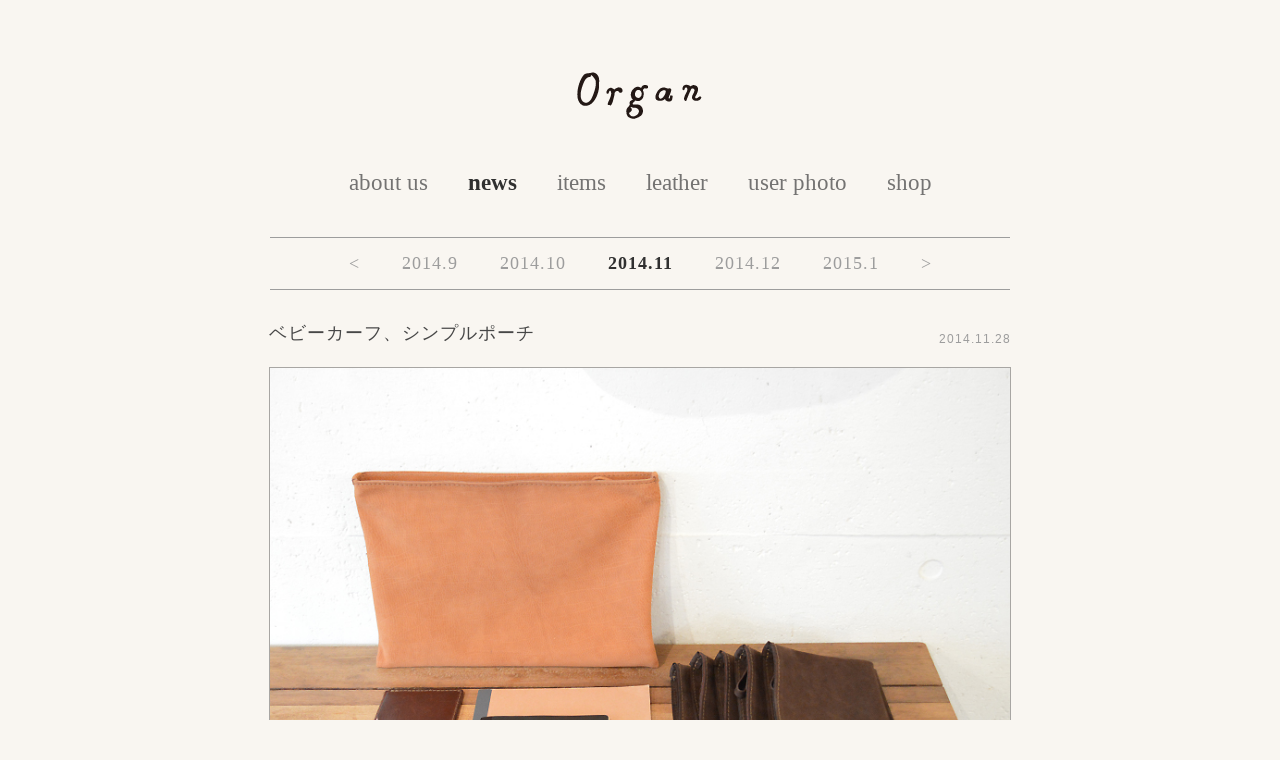

--- FILE ---
content_type: text/html; charset=UTF-8
request_url: http://www.organ-leather.com/2014/11
body_size: 6019
content:


<!doctype html>
<html>
<html lang="ja">
	<meta charset="UTF-8" />
	
	<link rel="alternate" type="application/rss+xml" title="Organ＜オルガン＞ RSSフィード" href="https://www.organ-leather.com/feed">
	<meta name="viewport" content="width=device-width, initial-scale=1.0">
	<link rel="stylesheet" href="http://www.organ-leather.com/wp-content/themes/organleather/style.css">
	<script src="http://www.organ-leather.com/wp-content/themes/organleather/js/jquery-1.8.2.min.js"></script>

				
			<style>img:is([sizes="auto" i], [sizes^="auto," i]) { contain-intrinsic-size: 3000px 1500px }</style>
	
		<!-- All in One SEO 4.7.8 - aioseo.com -->
		<title>お知らせ 2014 11月 | Organ＜オルガン＞</title>
	<meta name="robots" content="max-image-preview:large" />
	<link rel="canonical" href="https://www.organ-leather.com/2014/11" />
	<meta name="generator" content="All in One SEO (AIOSEO) 4.7.8" />
		<script type="application/ld+json" class="aioseo-schema">
			{"@context":"https:\/\/schema.org","@graph":[{"@type":"BreadcrumbList","@id":"https:\/\/www.organ-leather.com\/2014\/11#breadcrumblist","itemListElement":[{"@type":"ListItem","@id":"https:\/\/www.organ-leather.com\/#listItem","position":1,"name":"\u5bb6","item":"https:\/\/www.organ-leather.com\/","nextItem":{"@type":"ListItem","@id":"https:\/\/www.organ-leather.com\/2014\/#listItem","name":"2014"}},{"@type":"ListItem","@id":"https:\/\/www.organ-leather.com\/2014\/#listItem","position":2,"name":"2014","item":"https:\/\/www.organ-leather.com\/2014\/","nextItem":{"@type":"ListItem","@id":"https:\/\/www.organ-leather.com\/2014\/11\/#listItem","name":"11\u6708, 2014"},"previousItem":{"@type":"ListItem","@id":"https:\/\/www.organ-leather.com\/#listItem","name":"\u5bb6"}},{"@type":"ListItem","@id":"https:\/\/www.organ-leather.com\/2014\/11\/#listItem","position":3,"name":"11\u6708, 2014","previousItem":{"@type":"ListItem","@id":"https:\/\/www.organ-leather.com\/2014\/#listItem","name":"2014"}}]},{"@type":"CollectionPage","@id":"https:\/\/www.organ-leather.com\/2014\/11#collectionpage","url":"https:\/\/www.organ-leather.com\/2014\/11","name":"\u304a\u77e5\u3089\u305b 2014 11\u6708 | Organ\uff1c\u30aa\u30eb\u30ac\u30f3\uff1e","inLanguage":"ja","isPartOf":{"@id":"https:\/\/www.organ-leather.com\/#website"},"breadcrumb":{"@id":"https:\/\/www.organ-leather.com\/2014\/11#breadcrumblist"}},{"@type":"Organization","@id":"https:\/\/www.organ-leather.com\/#organization","name":"Organ\uff1c\u30aa\u30eb\u30ac\u30f3\uff1e","url":"https:\/\/www.organ-leather.com\/"},{"@type":"WebSite","@id":"https:\/\/www.organ-leather.com\/#website","url":"https:\/\/www.organ-leather.com\/","name":"Organ\uff1c\u30aa\u30eb\u30ac\u30f3\uff1e","inLanguage":"ja","publisher":{"@id":"https:\/\/www.organ-leather.com\/#organization"}}]}
		</script>
		<!-- All in One SEO -->

<script type="text/javascript">
/* <![CDATA[ */
window._wpemojiSettings = {"baseUrl":"https:\/\/s.w.org\/images\/core\/emoji\/15.0.3\/72x72\/","ext":".png","svgUrl":"https:\/\/s.w.org\/images\/core\/emoji\/15.0.3\/svg\/","svgExt":".svg","source":{"concatemoji":"http:\/\/www.organ-leather.com\/wp-includes\/js\/wp-emoji-release.min.js?ver=6.7.1"}};
/*! This file is auto-generated */
!function(i,n){var o,s,e;function c(e){try{var t={supportTests:e,timestamp:(new Date).valueOf()};sessionStorage.setItem(o,JSON.stringify(t))}catch(e){}}function p(e,t,n){e.clearRect(0,0,e.canvas.width,e.canvas.height),e.fillText(t,0,0);var t=new Uint32Array(e.getImageData(0,0,e.canvas.width,e.canvas.height).data),r=(e.clearRect(0,0,e.canvas.width,e.canvas.height),e.fillText(n,0,0),new Uint32Array(e.getImageData(0,0,e.canvas.width,e.canvas.height).data));return t.every(function(e,t){return e===r[t]})}function u(e,t,n){switch(t){case"flag":return n(e,"\ud83c\udff3\ufe0f\u200d\u26a7\ufe0f","\ud83c\udff3\ufe0f\u200b\u26a7\ufe0f")?!1:!n(e,"\ud83c\uddfa\ud83c\uddf3","\ud83c\uddfa\u200b\ud83c\uddf3")&&!n(e,"\ud83c\udff4\udb40\udc67\udb40\udc62\udb40\udc65\udb40\udc6e\udb40\udc67\udb40\udc7f","\ud83c\udff4\u200b\udb40\udc67\u200b\udb40\udc62\u200b\udb40\udc65\u200b\udb40\udc6e\u200b\udb40\udc67\u200b\udb40\udc7f");case"emoji":return!n(e,"\ud83d\udc26\u200d\u2b1b","\ud83d\udc26\u200b\u2b1b")}return!1}function f(e,t,n){var r="undefined"!=typeof WorkerGlobalScope&&self instanceof WorkerGlobalScope?new OffscreenCanvas(300,150):i.createElement("canvas"),a=r.getContext("2d",{willReadFrequently:!0}),o=(a.textBaseline="top",a.font="600 32px Arial",{});return e.forEach(function(e){o[e]=t(a,e,n)}),o}function t(e){var t=i.createElement("script");t.src=e,t.defer=!0,i.head.appendChild(t)}"undefined"!=typeof Promise&&(o="wpEmojiSettingsSupports",s=["flag","emoji"],n.supports={everything:!0,everythingExceptFlag:!0},e=new Promise(function(e){i.addEventListener("DOMContentLoaded",e,{once:!0})}),new Promise(function(t){var n=function(){try{var e=JSON.parse(sessionStorage.getItem(o));if("object"==typeof e&&"number"==typeof e.timestamp&&(new Date).valueOf()<e.timestamp+604800&&"object"==typeof e.supportTests)return e.supportTests}catch(e){}return null}();if(!n){if("undefined"!=typeof Worker&&"undefined"!=typeof OffscreenCanvas&&"undefined"!=typeof URL&&URL.createObjectURL&&"undefined"!=typeof Blob)try{var e="postMessage("+f.toString()+"("+[JSON.stringify(s),u.toString(),p.toString()].join(",")+"));",r=new Blob([e],{type:"text/javascript"}),a=new Worker(URL.createObjectURL(r),{name:"wpTestEmojiSupports"});return void(a.onmessage=function(e){c(n=e.data),a.terminate(),t(n)})}catch(e){}c(n=f(s,u,p))}t(n)}).then(function(e){for(var t in e)n.supports[t]=e[t],n.supports.everything=n.supports.everything&&n.supports[t],"flag"!==t&&(n.supports.everythingExceptFlag=n.supports.everythingExceptFlag&&n.supports[t]);n.supports.everythingExceptFlag=n.supports.everythingExceptFlag&&!n.supports.flag,n.DOMReady=!1,n.readyCallback=function(){n.DOMReady=!0}}).then(function(){return e}).then(function(){var e;n.supports.everything||(n.readyCallback(),(e=n.source||{}).concatemoji?t(e.concatemoji):e.wpemoji&&e.twemoji&&(t(e.twemoji),t(e.wpemoji)))}))}((window,document),window._wpemojiSettings);
/* ]]> */
</script>
<style id='wp-emoji-styles-inline-css' type='text/css'>

	img.wp-smiley, img.emoji {
		display: inline !important;
		border: none !important;
		box-shadow: none !important;
		height: 1em !important;
		width: 1em !important;
		margin: 0 0.07em !important;
		vertical-align: -0.1em !important;
		background: none !important;
		padding: 0 !important;
	}
</style>
<link rel='stylesheet' id='wp-block-library-css' href='http://www.organ-leather.com/wp-includes/css/dist/block-library/style.min.css?ver=6.7.1' type='text/css' media='all' />
<style id='classic-theme-styles-inline-css' type='text/css'>
/*! This file is auto-generated */
.wp-block-button__link{color:#fff;background-color:#32373c;border-radius:9999px;box-shadow:none;text-decoration:none;padding:calc(.667em + 2px) calc(1.333em + 2px);font-size:1.125em}.wp-block-file__button{background:#32373c;color:#fff;text-decoration:none}
</style>
<style id='global-styles-inline-css' type='text/css'>
:root{--wp--preset--aspect-ratio--square: 1;--wp--preset--aspect-ratio--4-3: 4/3;--wp--preset--aspect-ratio--3-4: 3/4;--wp--preset--aspect-ratio--3-2: 3/2;--wp--preset--aspect-ratio--2-3: 2/3;--wp--preset--aspect-ratio--16-9: 16/9;--wp--preset--aspect-ratio--9-16: 9/16;--wp--preset--color--black: #000000;--wp--preset--color--cyan-bluish-gray: #abb8c3;--wp--preset--color--white: #ffffff;--wp--preset--color--pale-pink: #f78da7;--wp--preset--color--vivid-red: #cf2e2e;--wp--preset--color--luminous-vivid-orange: #ff6900;--wp--preset--color--luminous-vivid-amber: #fcb900;--wp--preset--color--light-green-cyan: #7bdcb5;--wp--preset--color--vivid-green-cyan: #00d084;--wp--preset--color--pale-cyan-blue: #8ed1fc;--wp--preset--color--vivid-cyan-blue: #0693e3;--wp--preset--color--vivid-purple: #9b51e0;--wp--preset--gradient--vivid-cyan-blue-to-vivid-purple: linear-gradient(135deg,rgba(6,147,227,1) 0%,rgb(155,81,224) 100%);--wp--preset--gradient--light-green-cyan-to-vivid-green-cyan: linear-gradient(135deg,rgb(122,220,180) 0%,rgb(0,208,130) 100%);--wp--preset--gradient--luminous-vivid-amber-to-luminous-vivid-orange: linear-gradient(135deg,rgba(252,185,0,1) 0%,rgba(255,105,0,1) 100%);--wp--preset--gradient--luminous-vivid-orange-to-vivid-red: linear-gradient(135deg,rgba(255,105,0,1) 0%,rgb(207,46,46) 100%);--wp--preset--gradient--very-light-gray-to-cyan-bluish-gray: linear-gradient(135deg,rgb(238,238,238) 0%,rgb(169,184,195) 100%);--wp--preset--gradient--cool-to-warm-spectrum: linear-gradient(135deg,rgb(74,234,220) 0%,rgb(151,120,209) 20%,rgb(207,42,186) 40%,rgb(238,44,130) 60%,rgb(251,105,98) 80%,rgb(254,248,76) 100%);--wp--preset--gradient--blush-light-purple: linear-gradient(135deg,rgb(255,206,236) 0%,rgb(152,150,240) 100%);--wp--preset--gradient--blush-bordeaux: linear-gradient(135deg,rgb(254,205,165) 0%,rgb(254,45,45) 50%,rgb(107,0,62) 100%);--wp--preset--gradient--luminous-dusk: linear-gradient(135deg,rgb(255,203,112) 0%,rgb(199,81,192) 50%,rgb(65,88,208) 100%);--wp--preset--gradient--pale-ocean: linear-gradient(135deg,rgb(255,245,203) 0%,rgb(182,227,212) 50%,rgb(51,167,181) 100%);--wp--preset--gradient--electric-grass: linear-gradient(135deg,rgb(202,248,128) 0%,rgb(113,206,126) 100%);--wp--preset--gradient--midnight: linear-gradient(135deg,rgb(2,3,129) 0%,rgb(40,116,252) 100%);--wp--preset--font-size--small: 13px;--wp--preset--font-size--medium: 20px;--wp--preset--font-size--large: 36px;--wp--preset--font-size--x-large: 42px;--wp--preset--spacing--20: 0.44rem;--wp--preset--spacing--30: 0.67rem;--wp--preset--spacing--40: 1rem;--wp--preset--spacing--50: 1.5rem;--wp--preset--spacing--60: 2.25rem;--wp--preset--spacing--70: 3.38rem;--wp--preset--spacing--80: 5.06rem;--wp--preset--shadow--natural: 6px 6px 9px rgba(0, 0, 0, 0.2);--wp--preset--shadow--deep: 12px 12px 50px rgba(0, 0, 0, 0.4);--wp--preset--shadow--sharp: 6px 6px 0px rgba(0, 0, 0, 0.2);--wp--preset--shadow--outlined: 6px 6px 0px -3px rgba(255, 255, 255, 1), 6px 6px rgba(0, 0, 0, 1);--wp--preset--shadow--crisp: 6px 6px 0px rgba(0, 0, 0, 1);}:where(.is-layout-flex){gap: 0.5em;}:where(.is-layout-grid){gap: 0.5em;}body .is-layout-flex{display: flex;}.is-layout-flex{flex-wrap: wrap;align-items: center;}.is-layout-flex > :is(*, div){margin: 0;}body .is-layout-grid{display: grid;}.is-layout-grid > :is(*, div){margin: 0;}:where(.wp-block-columns.is-layout-flex){gap: 2em;}:where(.wp-block-columns.is-layout-grid){gap: 2em;}:where(.wp-block-post-template.is-layout-flex){gap: 1.25em;}:where(.wp-block-post-template.is-layout-grid){gap: 1.25em;}.has-black-color{color: var(--wp--preset--color--black) !important;}.has-cyan-bluish-gray-color{color: var(--wp--preset--color--cyan-bluish-gray) !important;}.has-white-color{color: var(--wp--preset--color--white) !important;}.has-pale-pink-color{color: var(--wp--preset--color--pale-pink) !important;}.has-vivid-red-color{color: var(--wp--preset--color--vivid-red) !important;}.has-luminous-vivid-orange-color{color: var(--wp--preset--color--luminous-vivid-orange) !important;}.has-luminous-vivid-amber-color{color: var(--wp--preset--color--luminous-vivid-amber) !important;}.has-light-green-cyan-color{color: var(--wp--preset--color--light-green-cyan) !important;}.has-vivid-green-cyan-color{color: var(--wp--preset--color--vivid-green-cyan) !important;}.has-pale-cyan-blue-color{color: var(--wp--preset--color--pale-cyan-blue) !important;}.has-vivid-cyan-blue-color{color: var(--wp--preset--color--vivid-cyan-blue) !important;}.has-vivid-purple-color{color: var(--wp--preset--color--vivid-purple) !important;}.has-black-background-color{background-color: var(--wp--preset--color--black) !important;}.has-cyan-bluish-gray-background-color{background-color: var(--wp--preset--color--cyan-bluish-gray) !important;}.has-white-background-color{background-color: var(--wp--preset--color--white) !important;}.has-pale-pink-background-color{background-color: var(--wp--preset--color--pale-pink) !important;}.has-vivid-red-background-color{background-color: var(--wp--preset--color--vivid-red) !important;}.has-luminous-vivid-orange-background-color{background-color: var(--wp--preset--color--luminous-vivid-orange) !important;}.has-luminous-vivid-amber-background-color{background-color: var(--wp--preset--color--luminous-vivid-amber) !important;}.has-light-green-cyan-background-color{background-color: var(--wp--preset--color--light-green-cyan) !important;}.has-vivid-green-cyan-background-color{background-color: var(--wp--preset--color--vivid-green-cyan) !important;}.has-pale-cyan-blue-background-color{background-color: var(--wp--preset--color--pale-cyan-blue) !important;}.has-vivid-cyan-blue-background-color{background-color: var(--wp--preset--color--vivid-cyan-blue) !important;}.has-vivid-purple-background-color{background-color: var(--wp--preset--color--vivid-purple) !important;}.has-black-border-color{border-color: var(--wp--preset--color--black) !important;}.has-cyan-bluish-gray-border-color{border-color: var(--wp--preset--color--cyan-bluish-gray) !important;}.has-white-border-color{border-color: var(--wp--preset--color--white) !important;}.has-pale-pink-border-color{border-color: var(--wp--preset--color--pale-pink) !important;}.has-vivid-red-border-color{border-color: var(--wp--preset--color--vivid-red) !important;}.has-luminous-vivid-orange-border-color{border-color: var(--wp--preset--color--luminous-vivid-orange) !important;}.has-luminous-vivid-amber-border-color{border-color: var(--wp--preset--color--luminous-vivid-amber) !important;}.has-light-green-cyan-border-color{border-color: var(--wp--preset--color--light-green-cyan) !important;}.has-vivid-green-cyan-border-color{border-color: var(--wp--preset--color--vivid-green-cyan) !important;}.has-pale-cyan-blue-border-color{border-color: var(--wp--preset--color--pale-cyan-blue) !important;}.has-vivid-cyan-blue-border-color{border-color: var(--wp--preset--color--vivid-cyan-blue) !important;}.has-vivid-purple-border-color{border-color: var(--wp--preset--color--vivid-purple) !important;}.has-vivid-cyan-blue-to-vivid-purple-gradient-background{background: var(--wp--preset--gradient--vivid-cyan-blue-to-vivid-purple) !important;}.has-light-green-cyan-to-vivid-green-cyan-gradient-background{background: var(--wp--preset--gradient--light-green-cyan-to-vivid-green-cyan) !important;}.has-luminous-vivid-amber-to-luminous-vivid-orange-gradient-background{background: var(--wp--preset--gradient--luminous-vivid-amber-to-luminous-vivid-orange) !important;}.has-luminous-vivid-orange-to-vivid-red-gradient-background{background: var(--wp--preset--gradient--luminous-vivid-orange-to-vivid-red) !important;}.has-very-light-gray-to-cyan-bluish-gray-gradient-background{background: var(--wp--preset--gradient--very-light-gray-to-cyan-bluish-gray) !important;}.has-cool-to-warm-spectrum-gradient-background{background: var(--wp--preset--gradient--cool-to-warm-spectrum) !important;}.has-blush-light-purple-gradient-background{background: var(--wp--preset--gradient--blush-light-purple) !important;}.has-blush-bordeaux-gradient-background{background: var(--wp--preset--gradient--blush-bordeaux) !important;}.has-luminous-dusk-gradient-background{background: var(--wp--preset--gradient--luminous-dusk) !important;}.has-pale-ocean-gradient-background{background: var(--wp--preset--gradient--pale-ocean) !important;}.has-electric-grass-gradient-background{background: var(--wp--preset--gradient--electric-grass) !important;}.has-midnight-gradient-background{background: var(--wp--preset--gradient--midnight) !important;}.has-small-font-size{font-size: var(--wp--preset--font-size--small) !important;}.has-medium-font-size{font-size: var(--wp--preset--font-size--medium) !important;}.has-large-font-size{font-size: var(--wp--preset--font-size--large) !important;}.has-x-large-font-size{font-size: var(--wp--preset--font-size--x-large) !important;}
:where(.wp-block-post-template.is-layout-flex){gap: 1.25em;}:where(.wp-block-post-template.is-layout-grid){gap: 1.25em;}
:where(.wp-block-columns.is-layout-flex){gap: 2em;}:where(.wp-block-columns.is-layout-grid){gap: 2em;}
:root :where(.wp-block-pullquote){font-size: 1.5em;line-height: 1.6;}
</style>
<link rel='stylesheet' id='usces_default_css-css' href='https://www.organ-leather.com/wp-content/plugins/usc-e-shop/css/usces_default.css?ver=2.11.9.2501211' type='text/css' media='all' />
<link rel='stylesheet' id='dashicons-css' href='http://www.organ-leather.com/wp-includes/css/dashicons.min.css?ver=6.7.1' type='text/css' media='all' />
<link rel='stylesheet' id='usces_cart_css-css' href='https://www.organ-leather.com/wp-content/plugins/usc-e-shop/css/usces_cart.css?ver=2.11.9.2501211' type='text/css' media='all' />
<script type="text/javascript" src="http://www.organ-leather.com/wp-includes/js/jquery/jquery.min.js?ver=3.7.1" id="jquery-core-js"></script>
<script type="text/javascript" src="http://www.organ-leather.com/wp-includes/js/jquery/jquery-migrate.min.js?ver=3.4.1" id="jquery-migrate-js"></script>
<link rel="https://api.w.org/" href="https://www.organ-leather.com/wp-json/" />
	
<!-- Google tag (gtag.js) -->
<script async src="https://www.googletagmanager.com/gtag/js?id=G-20M7YJK3LL"></script>
<script>
  window.dataLayer = window.dataLayer || [];
  function gtag(){dataLayer.push(arguments);}
  gtag('js', new Date());

  gtag('config', 'G-20M7YJK3LL');
</script>

</head>
<body class="archive date">
	<div id="container">
		<div id="header">
			<h1><a href="https://www.organ-leather.com" class="blog_title"><img src="http://www.organ-leather.com/wp-content/themes/organleather/img/common/logo_organ.png" alt="Organ＜オルガン＞" /></a></h1>
		</div>

		<div class="main-menu"><ul id="menu-main-menu" class=""><li><a href="https://www.organ-leather.com/aboutus">about us</a></li>
<li class="current-menu-item"><a href="https://www.organ-leather.com/news">news</a></li>
<li><a href="http://www.organ-leather.com/items">items</a></li>
<li><a href="https://www.organ-leather.com/leather">leather</a></li>
<li><a href="https://www.organ-leather.com/myorgan">user photo</a></li>
<li><a href="https://www.organ-leather.com/shop">shop</a></li>
</ul></div>			<div class="item-menu">
	    
<ul class="archive_month">
	<li>
					<a href="https://www.organ-leather.com/2014/08">
				<
			</a>
			</li>
	<li>
					<a href="https://www.organ-leather.com/2014/09">
				2014.9			</a>
			</li>
	<li>
					<a href="https://www.organ-leather.com/2014/10">
				2014.10			</a>
			</li>
	<li class="current-menu-item">
					<a href="https://www.organ-leather.com/2014/11">
				2014.11			</a>
			</li>
	<li>
					<a href="https://www.organ-leather.com/2014/12">
				2014.12			</a>
			</li>
	<li>
					<a href="https://www.organ-leather.com/2015/01">
				2015.1			</a>
			</li>
	<li>
					<a href="https://www.organ-leather.com/2015/02">
				>
			</a>
			</li>
</ul>		</div><!-- /.item-menu -->
	
	<div id="content">
					
												<div class="post">

						<div class="new_ttl">
							<h2><a href="https://www.organ-leather.com/news/machinashi">ベビーカーフ、シンプルポーチ</a></h2>
														<div class="cat_date"><span>2014.11.28</span></div>
						</div>

						<a href="https://www.organ-leather.com/news/machinashi"><img width="800" height="600" src="https://www.organ-leather.com/wp-content/uploads/2014/11/DSC_2749.jpg" class="attachment-full size-full wp-post-image" alt="マトポーチ" decoding="async" loading="lazy" /></a>
												
					</div><!-- /.post -->
									<div class="post">

						<div class="new_ttl">
							<h2><a href="https://www.organ-leather.com/news/hukuramu">巻き紐シリーズ</a></h2>
														<div class="cat_date"><span>2014.11.21</span></div>
						</div>

						<a href="https://www.organ-leather.com/news/hukuramu"><img width="800" height="600" src="https://www.organ-leather.com/wp-content/uploads/2014/11/DSC_2740.jpg" class="attachment-full size-full wp-post-image" alt="" decoding="async" loading="lazy" /></a>
												
					</div><!-- /.post -->
									<div class="post">

						<div class="new_ttl">
							<h2><a href="https://www.organ-leather.com/news/yu-min">ベビーカーフで包むカバー</a></h2>
														<div class="cat_date"><span>2014.11.14</span></div>
						</div>

						<a href="https://www.organ-leather.com/news/yu-min"><img width="800" height="600" src="https://www.organ-leather.com/wp-content/uploads/2014/11/DSC_2501.jpg" class="attachment-full size-full wp-post-image" alt="" decoding="async" loading="lazy" /></a>
												
					</div><!-- /.post -->
									<div class="post">

						<div class="new_ttl">
							<h2><a href="https://www.organ-leather.com/news/baby-andm">冬のお知らせ、2本立て</a></h2>
														<div class="cat_date"><span>2014.11.7</span></div>
						</div>

						<a href="https://www.organ-leather.com/news/baby-andm"><img width="800" height="600" src="https://www.organ-leather.com/wp-content/uploads/2014/11/DSC_2325.jpg" class="attachment-full size-full wp-post-image" alt="ベビーカーフ" decoding="async" loading="lazy" /></a>
												
					</div><!-- /.post -->
							
								</div><!-- /#content -->

	
	</div><!-- /#container -->

<div class="copyright">
<!-- <p style="text-align: center;"><span style="font-size: 12px; font-weight: bold;"><a href="https://www.herz-bag.jp/special/shop/organ-10th-anniversary/" target="_blank" rel="noopener noreferrer">Organ10周年記念ページ</a></span></p>
<br/> -->
<ul id="copyright" class="">
<li><a href="https://www.facebook.com/organ.leather/" rel="nofollow" target="_blank">Facebook</a></li>
<li><a href="https://www.instagram.com/organ_leather/" rel="nofollow" target="_blank">Instagram</a></li>
</ul></div>

		<div class="copyright">
			Copyright(C) <a href="https://www.herz-bag.jp/" target="_blank">HERZ</a> & co.,Ltd All rights reserved.
		</div>

		<div id="pagetop">
			<a href="#container">
									<img src="http://www.organ-leather.com/wp-content/themes/organleather/img/common/pagetop_arrow.png" alt="" />
							</a>
		</div>
		<script type='text/javascript'>
			$("a img").hover(function(){
				$(this).fadeTo(150, 0.7);
			},function(){
				$(this).fadeTo(150, 1.0);
			});

			//初期は非表示
			$("#pagetop").hide();
			$(function () {
				$(window).scroll(function () {
					if ($(this).scrollTop() > 200) {
						//フェードインで表示
						$('#pagetop').fadeIn();
					} else {
						$('#pagetop').fadeOut();
					}
				});

				$('#pagetop a').click(function () {
					$('body,html').animate({
						scrollTop: 0
					}, 500);
						return false;
				});
			});
		</script>

	<script type='text/javascript'>
		uscesL10n = {
			
			'ajaxurl': "http://www.organ-leather.com/wp-admin/admin-ajax.php",
			'loaderurl': "http://www.organ-leather.com/wp-content/plugins/usc-e-shop/images/loading.gif",
			'post_id': "3753",
			'cart_number': "2480",
			'is_cart_row': false,
			'opt_esse': new Array(  ),
			'opt_means': new Array(  ),
			'mes_opts': new Array(  ),
			'key_opts': new Array(  ),
			'previous_url': "https://www.organ-leather.com",
			'itemRestriction': "",
			'itemOrderAcceptable': "0",
			'uscespage': "wp_search",
			'uscesid': "MHMwM3VqNnFxOTNrMnJ2NXRtODlnMW8xNDBjNzZmMGltM3UxNjhvX2FjdGluZ18wX0E%3D",
			'wc_nonce': "587f05a097"
		}
	</script>
	<script type='text/javascript' src='https://www.organ-leather.com/wp-content/plugins/usc-e-shop/js/usces_cart.js'></script>
			<!-- Welcart version : v2.11.9.2501211 -->
</body>
</html>